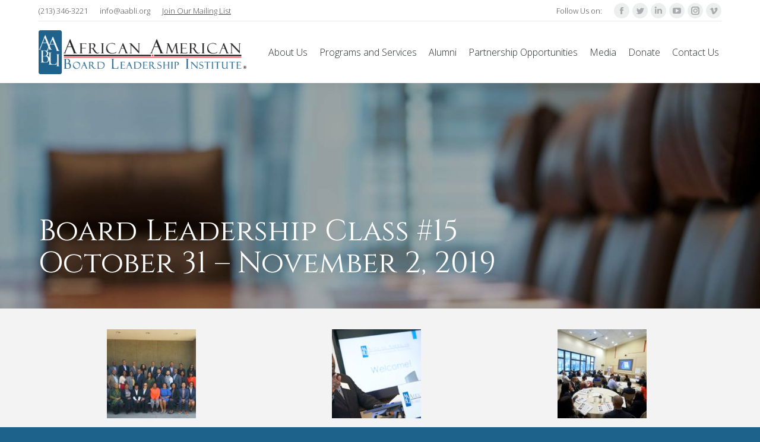

--- FILE ---
content_type: text/html; charset=UTF-8
request_url: https://aabli.org/photo-galleries/board-leadership-class-15october-31-november-2-2019/
body_size: 13499
content:
<!DOCTYPE html>
<!--[if !(IE 6) | !(IE 7) | !(IE 8)  ]><!-->
<html lang="en-US" class="no-js">
<!--<![endif]-->
<head>
	<meta charset="UTF-8" />
		<meta name="viewport" content="width=device-width, initial-scale=1, maximum-scale=1, user-scalable=0">
		<meta name="theme-color" content="#33688e"/>	<link rel="profile" href="https://gmpg.org/xfn/11" />
	        <script type="text/javascript">
            if (/Android|webOS|iPhone|iPad|iPod|BlackBerry|IEMobile|Opera Mini/i.test(navigator.userAgent)) {
                var originalAddEventListener = EventTarget.prototype.addEventListener,
                    oldWidth = window.innerWidth;

                EventTarget.prototype.addEventListener = function (eventName, eventHandler, useCapture) {
                    if (eventName === "resize") {
                        originalAddEventListener.call(this, eventName, function (event) {
                            if (oldWidth === window.innerWidth) {
                                return;
                            }
                            else if (oldWidth !== window.innerWidth) {
                                oldWidth = window.innerWidth;
                            }
                            if (eventHandler.handleEvent) {
                                eventHandler.handleEvent.call(this, event);
                            }
                            else {
                                eventHandler.call(this, event);
                            };
                        }, useCapture);
                    }
                    else {
                        originalAddEventListener.call(this, eventName, eventHandler, useCapture);
                    };
                };
            };
        </script>
		<title>Board Leadership Class #15&lt;br /&gt;October 31 - November 2, 2019 | AABLI - African American Board Leadership Institute</title>
<meta name='robots' content='max-image-preview:large' />
<link rel='dns-prefetch' href='//fonts.googleapis.com' />
<link rel="alternate" type="application/rss+xml" title="AABLI - African American Board Leadership Institute &raquo; Feed" href="https://aabli.org/feed/" />
<link rel="alternate" title="oEmbed (JSON)" type="application/json+oembed" href="https://aabli.org/wp-json/oembed/1.0/embed?url=https%3A%2F%2Faabli.org%2Fphoto-galleries%2Fboard-leadership-class-15october-31-november-2-2019%2F" />
<link rel="alternate" title="oEmbed (XML)" type="text/xml+oembed" href="https://aabli.org/wp-json/oembed/1.0/embed?url=https%3A%2F%2Faabli.org%2Fphoto-galleries%2Fboard-leadership-class-15october-31-november-2-2019%2F&#038;format=xml" />
<style id='wp-img-auto-sizes-contain-inline-css' type='text/css'>
img:is([sizes=auto i],[sizes^="auto," i]){contain-intrinsic-size:3000px 1500px}
/*# sourceURL=wp-img-auto-sizes-contain-inline-css */
</style>
<link rel='stylesheet' id='svc-fontawosem-css-css' href='/wp-content/plugins/svc-post-grid-addon/assets/css/font-awesome.min.css?ver=6.9' type='text/css' media='all' />
<link rel='stylesheet' id='svc-front-css-css' href='/wp-content/plugins/svc-post-grid-addon/assets/css/front.css?ver=6.9' type='text/css' media='all' />
<style id='wp-emoji-styles-inline-css' type='text/css'>

	img.wp-smiley, img.emoji {
		display: inline !important;
		border: none !important;
		box-shadow: none !important;
		height: 1em !important;
		width: 1em !important;
		margin: 0 0.07em !important;
		vertical-align: -0.1em !important;
		background: none !important;
		padding: 0 !important;
	}
/*# sourceURL=wp-emoji-styles-inline-css */
</style>
<link rel='stylesheet' id='wp-block-library-css' href='https://aabli.org/wp-includes/css/dist/block-library/style.min.css?ver=6.9' type='text/css' media='all' />
<style id='global-styles-inline-css' type='text/css'>
:root{--wp--preset--aspect-ratio--square: 1;--wp--preset--aspect-ratio--4-3: 4/3;--wp--preset--aspect-ratio--3-4: 3/4;--wp--preset--aspect-ratio--3-2: 3/2;--wp--preset--aspect-ratio--2-3: 2/3;--wp--preset--aspect-ratio--16-9: 16/9;--wp--preset--aspect-ratio--9-16: 9/16;--wp--preset--color--black: #000000;--wp--preset--color--cyan-bluish-gray: #abb8c3;--wp--preset--color--white: #FFF;--wp--preset--color--pale-pink: #f78da7;--wp--preset--color--vivid-red: #cf2e2e;--wp--preset--color--luminous-vivid-orange: #ff6900;--wp--preset--color--luminous-vivid-amber: #fcb900;--wp--preset--color--light-green-cyan: #7bdcb5;--wp--preset--color--vivid-green-cyan: #00d084;--wp--preset--color--pale-cyan-blue: #8ed1fc;--wp--preset--color--vivid-cyan-blue: #0693e3;--wp--preset--color--vivid-purple: #9b51e0;--wp--preset--color--accent: #33688e;--wp--preset--color--dark-gray: #111;--wp--preset--color--light-gray: #767676;--wp--preset--gradient--vivid-cyan-blue-to-vivid-purple: linear-gradient(135deg,rgb(6,147,227) 0%,rgb(155,81,224) 100%);--wp--preset--gradient--light-green-cyan-to-vivid-green-cyan: linear-gradient(135deg,rgb(122,220,180) 0%,rgb(0,208,130) 100%);--wp--preset--gradient--luminous-vivid-amber-to-luminous-vivid-orange: linear-gradient(135deg,rgb(252,185,0) 0%,rgb(255,105,0) 100%);--wp--preset--gradient--luminous-vivid-orange-to-vivid-red: linear-gradient(135deg,rgb(255,105,0) 0%,rgb(207,46,46) 100%);--wp--preset--gradient--very-light-gray-to-cyan-bluish-gray: linear-gradient(135deg,rgb(238,238,238) 0%,rgb(169,184,195) 100%);--wp--preset--gradient--cool-to-warm-spectrum: linear-gradient(135deg,rgb(74,234,220) 0%,rgb(151,120,209) 20%,rgb(207,42,186) 40%,rgb(238,44,130) 60%,rgb(251,105,98) 80%,rgb(254,248,76) 100%);--wp--preset--gradient--blush-light-purple: linear-gradient(135deg,rgb(255,206,236) 0%,rgb(152,150,240) 100%);--wp--preset--gradient--blush-bordeaux: linear-gradient(135deg,rgb(254,205,165) 0%,rgb(254,45,45) 50%,rgb(107,0,62) 100%);--wp--preset--gradient--luminous-dusk: linear-gradient(135deg,rgb(255,203,112) 0%,rgb(199,81,192) 50%,rgb(65,88,208) 100%);--wp--preset--gradient--pale-ocean: linear-gradient(135deg,rgb(255,245,203) 0%,rgb(182,227,212) 50%,rgb(51,167,181) 100%);--wp--preset--gradient--electric-grass: linear-gradient(135deg,rgb(202,248,128) 0%,rgb(113,206,126) 100%);--wp--preset--gradient--midnight: linear-gradient(135deg,rgb(2,3,129) 0%,rgb(40,116,252) 100%);--wp--preset--font-size--small: 13px;--wp--preset--font-size--medium: 20px;--wp--preset--font-size--large: 36px;--wp--preset--font-size--x-large: 42px;--wp--preset--spacing--20: 0.44rem;--wp--preset--spacing--30: 0.67rem;--wp--preset--spacing--40: 1rem;--wp--preset--spacing--50: 1.5rem;--wp--preset--spacing--60: 2.25rem;--wp--preset--spacing--70: 3.38rem;--wp--preset--spacing--80: 5.06rem;--wp--preset--shadow--natural: 6px 6px 9px rgba(0, 0, 0, 0.2);--wp--preset--shadow--deep: 12px 12px 50px rgba(0, 0, 0, 0.4);--wp--preset--shadow--sharp: 6px 6px 0px rgba(0, 0, 0, 0.2);--wp--preset--shadow--outlined: 6px 6px 0px -3px rgb(255, 255, 255), 6px 6px rgb(0, 0, 0);--wp--preset--shadow--crisp: 6px 6px 0px rgb(0, 0, 0);}:where(.is-layout-flex){gap: 0.5em;}:where(.is-layout-grid){gap: 0.5em;}body .is-layout-flex{display: flex;}.is-layout-flex{flex-wrap: wrap;align-items: center;}.is-layout-flex > :is(*, div){margin: 0;}body .is-layout-grid{display: grid;}.is-layout-grid > :is(*, div){margin: 0;}:where(.wp-block-columns.is-layout-flex){gap: 2em;}:where(.wp-block-columns.is-layout-grid){gap: 2em;}:where(.wp-block-post-template.is-layout-flex){gap: 1.25em;}:where(.wp-block-post-template.is-layout-grid){gap: 1.25em;}.has-black-color{color: var(--wp--preset--color--black) !important;}.has-cyan-bluish-gray-color{color: var(--wp--preset--color--cyan-bluish-gray) !important;}.has-white-color{color: var(--wp--preset--color--white) !important;}.has-pale-pink-color{color: var(--wp--preset--color--pale-pink) !important;}.has-vivid-red-color{color: var(--wp--preset--color--vivid-red) !important;}.has-luminous-vivid-orange-color{color: var(--wp--preset--color--luminous-vivid-orange) !important;}.has-luminous-vivid-amber-color{color: var(--wp--preset--color--luminous-vivid-amber) !important;}.has-light-green-cyan-color{color: var(--wp--preset--color--light-green-cyan) !important;}.has-vivid-green-cyan-color{color: var(--wp--preset--color--vivid-green-cyan) !important;}.has-pale-cyan-blue-color{color: var(--wp--preset--color--pale-cyan-blue) !important;}.has-vivid-cyan-blue-color{color: var(--wp--preset--color--vivid-cyan-blue) !important;}.has-vivid-purple-color{color: var(--wp--preset--color--vivid-purple) !important;}.has-black-background-color{background-color: var(--wp--preset--color--black) !important;}.has-cyan-bluish-gray-background-color{background-color: var(--wp--preset--color--cyan-bluish-gray) !important;}.has-white-background-color{background-color: var(--wp--preset--color--white) !important;}.has-pale-pink-background-color{background-color: var(--wp--preset--color--pale-pink) !important;}.has-vivid-red-background-color{background-color: var(--wp--preset--color--vivid-red) !important;}.has-luminous-vivid-orange-background-color{background-color: var(--wp--preset--color--luminous-vivid-orange) !important;}.has-luminous-vivid-amber-background-color{background-color: var(--wp--preset--color--luminous-vivid-amber) !important;}.has-light-green-cyan-background-color{background-color: var(--wp--preset--color--light-green-cyan) !important;}.has-vivid-green-cyan-background-color{background-color: var(--wp--preset--color--vivid-green-cyan) !important;}.has-pale-cyan-blue-background-color{background-color: var(--wp--preset--color--pale-cyan-blue) !important;}.has-vivid-cyan-blue-background-color{background-color: var(--wp--preset--color--vivid-cyan-blue) !important;}.has-vivid-purple-background-color{background-color: var(--wp--preset--color--vivid-purple) !important;}.has-black-border-color{border-color: var(--wp--preset--color--black) !important;}.has-cyan-bluish-gray-border-color{border-color: var(--wp--preset--color--cyan-bluish-gray) !important;}.has-white-border-color{border-color: var(--wp--preset--color--white) !important;}.has-pale-pink-border-color{border-color: var(--wp--preset--color--pale-pink) !important;}.has-vivid-red-border-color{border-color: var(--wp--preset--color--vivid-red) !important;}.has-luminous-vivid-orange-border-color{border-color: var(--wp--preset--color--luminous-vivid-orange) !important;}.has-luminous-vivid-amber-border-color{border-color: var(--wp--preset--color--luminous-vivid-amber) !important;}.has-light-green-cyan-border-color{border-color: var(--wp--preset--color--light-green-cyan) !important;}.has-vivid-green-cyan-border-color{border-color: var(--wp--preset--color--vivid-green-cyan) !important;}.has-pale-cyan-blue-border-color{border-color: var(--wp--preset--color--pale-cyan-blue) !important;}.has-vivid-cyan-blue-border-color{border-color: var(--wp--preset--color--vivid-cyan-blue) !important;}.has-vivid-purple-border-color{border-color: var(--wp--preset--color--vivid-purple) !important;}.has-vivid-cyan-blue-to-vivid-purple-gradient-background{background: var(--wp--preset--gradient--vivid-cyan-blue-to-vivid-purple) !important;}.has-light-green-cyan-to-vivid-green-cyan-gradient-background{background: var(--wp--preset--gradient--light-green-cyan-to-vivid-green-cyan) !important;}.has-luminous-vivid-amber-to-luminous-vivid-orange-gradient-background{background: var(--wp--preset--gradient--luminous-vivid-amber-to-luminous-vivid-orange) !important;}.has-luminous-vivid-orange-to-vivid-red-gradient-background{background: var(--wp--preset--gradient--luminous-vivid-orange-to-vivid-red) !important;}.has-very-light-gray-to-cyan-bluish-gray-gradient-background{background: var(--wp--preset--gradient--very-light-gray-to-cyan-bluish-gray) !important;}.has-cool-to-warm-spectrum-gradient-background{background: var(--wp--preset--gradient--cool-to-warm-spectrum) !important;}.has-blush-light-purple-gradient-background{background: var(--wp--preset--gradient--blush-light-purple) !important;}.has-blush-bordeaux-gradient-background{background: var(--wp--preset--gradient--blush-bordeaux) !important;}.has-luminous-dusk-gradient-background{background: var(--wp--preset--gradient--luminous-dusk) !important;}.has-pale-ocean-gradient-background{background: var(--wp--preset--gradient--pale-ocean) !important;}.has-electric-grass-gradient-background{background: var(--wp--preset--gradient--electric-grass) !important;}.has-midnight-gradient-background{background: var(--wp--preset--gradient--midnight) !important;}.has-small-font-size{font-size: var(--wp--preset--font-size--small) !important;}.has-medium-font-size{font-size: var(--wp--preset--font-size--medium) !important;}.has-large-font-size{font-size: var(--wp--preset--font-size--large) !important;}.has-x-large-font-size{font-size: var(--wp--preset--font-size--x-large) !important;}
/*# sourceURL=global-styles-inline-css */
</style>

<style id='classic-theme-styles-inline-css' type='text/css'>
/*! This file is auto-generated */
.wp-block-button__link{color:#fff;background-color:#32373c;border-radius:9999px;box-shadow:none;text-decoration:none;padding:calc(.667em + 2px) calc(1.333em + 2px);font-size:1.125em}.wp-block-file__button{background:#32373c;color:#fff;text-decoration:none}
/*# sourceURL=/wp-includes/css/classic-themes.min.css */
</style>
<link rel='stylesheet' id='wp-components-css' href='https://aabli.org/wp-includes/css/dist/components/style.min.css?ver=6.9' type='text/css' media='all' />
<link rel='stylesheet' id='wp-preferences-css' href='https://aabli.org/wp-includes/css/dist/preferences/style.min.css?ver=6.9' type='text/css' media='all' />
<link rel='stylesheet' id='wp-block-editor-css' href='https://aabli.org/wp-includes/css/dist/block-editor/style.min.css?ver=6.9' type='text/css' media='all' />
<link rel='stylesheet' id='popup-maker-block-library-style-css' href='/wp-content/plugins/popup-maker/dist/packages/block-library-style.css?ver=dbea705cfafe089d65f1' type='text/css' media='all' />
<link rel='stylesheet' id='cc-nested-ol-css' href='/wp-content/plugins/nested-ordered-lists/css/nested-ol.css?ver=1.3.0' type='text/css' media='all' />
<link rel='stylesheet' id='the7-Defaults-css' href='/wp-content/uploads/smile_fonts/Defaults/Defaults.css?ver=6.9' type='text/css' media='all' />
<link rel='stylesheet' id='dt-web-fonts-css' href='https://fonts.googleapis.com/css?family=Open+Sans:300,400,500,600,700%7CRoboto:400,500,600,700%7CCinzel:400,600,700%7CMontserrat:300,400,500,600,700' type='text/css' media='all' />
<link rel='stylesheet' id='dt-main-css' href='/wp-content/themes/dt-the7/css/main.min.css?ver=9.17.2' type='text/css' media='all' />
<style id='dt-main-inline-css' type='text/css'>
body #load {
  display: block;
  height: 100%;
  overflow: hidden;
  position: fixed;
  width: 100%;
  z-index: 9901;
  opacity: 1;
  visibility: visible;
  transition: all .35s ease-out;
}
.load-wrap {
  width: 100%;
  height: 100%;
  background-position: center center;
  background-repeat: no-repeat;
  text-align: center;
}
.load-wrap > svg {
  position: absolute;
  top: 50%;
  left: 50%;
  transform: translate(-50%,-50%);
}
#load {
  background-color: rgba(51,104,142,0.96);
}
.uil-default rect:not(.bk) {
  fill: #ffffff;
}
.uil-ring > path {
  fill: #ffffff;
}
.ring-loader .circle {
  fill: #ffffff;
}
.ring-loader .moving-circle {
  fill: #ffffff;
}
.uil-hourglass .glass {
  stroke: #ffffff;
}
.uil-hourglass .sand {
  fill: #ffffff;
}
.spinner-loader .load-wrap {
  background-image: url("data:image/svg+xml,%3Csvg width='75px' height='75px' xmlns='http://www.w3.org/2000/svg' viewBox='0 0 100 100' preserveAspectRatio='xMidYMid' class='uil-default'%3E%3Crect x='0' y='0' width='100' height='100' fill='none' class='bk'%3E%3C/rect%3E%3Crect  x='46.5' y='40' width='7' height='20' rx='5' ry='5' fill='%23ffffff' transform='rotate(0 50 50) translate(0 -30)'%3E  %3Canimate attributeName='opacity' from='1' to='0' dur='1s' begin='0s' repeatCount='indefinite'/%3E%3C/rect%3E%3Crect  x='46.5' y='40' width='7' height='20' rx='5' ry='5' fill='%23ffffff' transform='rotate(30 50 50) translate(0 -30)'%3E  %3Canimate attributeName='opacity' from='1' to='0' dur='1s' begin='0.08333333333333333s' repeatCount='indefinite'/%3E%3C/rect%3E%3Crect  x='46.5' y='40' width='7' height='20' rx='5' ry='5' fill='%23ffffff' transform='rotate(60 50 50) translate(0 -30)'%3E  %3Canimate attributeName='opacity' from='1' to='0' dur='1s' begin='0.16666666666666666s' repeatCount='indefinite'/%3E%3C/rect%3E%3Crect  x='46.5' y='40' width='7' height='20' rx='5' ry='5' fill='%23ffffff' transform='rotate(90 50 50) translate(0 -30)'%3E  %3Canimate attributeName='opacity' from='1' to='0' dur='1s' begin='0.25s' repeatCount='indefinite'/%3E%3C/rect%3E%3Crect  x='46.5' y='40' width='7' height='20' rx='5' ry='5' fill='%23ffffff' transform='rotate(120 50 50) translate(0 -30)'%3E  %3Canimate attributeName='opacity' from='1' to='0' dur='1s' begin='0.3333333333333333s' repeatCount='indefinite'/%3E%3C/rect%3E%3Crect  x='46.5' y='40' width='7' height='20' rx='5' ry='5' fill='%23ffffff' transform='rotate(150 50 50) translate(0 -30)'%3E  %3Canimate attributeName='opacity' from='1' to='0' dur='1s' begin='0.4166666666666667s' repeatCount='indefinite'/%3E%3C/rect%3E%3Crect  x='46.5' y='40' width='7' height='20' rx='5' ry='5' fill='%23ffffff' transform='rotate(180 50 50) translate(0 -30)'%3E  %3Canimate attributeName='opacity' from='1' to='0' dur='1s' begin='0.5s' repeatCount='indefinite'/%3E%3C/rect%3E%3Crect  x='46.5' y='40' width='7' height='20' rx='5' ry='5' fill='%23ffffff' transform='rotate(210 50 50) translate(0 -30)'%3E  %3Canimate attributeName='opacity' from='1' to='0' dur='1s' begin='0.5833333333333334s' repeatCount='indefinite'/%3E%3C/rect%3E%3Crect  x='46.5' y='40' width='7' height='20' rx='5' ry='5' fill='%23ffffff' transform='rotate(240 50 50) translate(0 -30)'%3E  %3Canimate attributeName='opacity' from='1' to='0' dur='1s' begin='0.6666666666666666s' repeatCount='indefinite'/%3E%3C/rect%3E%3Crect  x='46.5' y='40' width='7' height='20' rx='5' ry='5' fill='%23ffffff' transform='rotate(270 50 50) translate(0 -30)'%3E  %3Canimate attributeName='opacity' from='1' to='0' dur='1s' begin='0.75s' repeatCount='indefinite'/%3E%3C/rect%3E%3Crect  x='46.5' y='40' width='7' height='20' rx='5' ry='5' fill='%23ffffff' transform='rotate(300 50 50) translate(0 -30)'%3E  %3Canimate attributeName='opacity' from='1' to='0' dur='1s' begin='0.8333333333333334s' repeatCount='indefinite'/%3E%3C/rect%3E%3Crect  x='46.5' y='40' width='7' height='20' rx='5' ry='5' fill='%23ffffff' transform='rotate(330 50 50) translate(0 -30)'%3E  %3Canimate attributeName='opacity' from='1' to='0' dur='1s' begin='0.9166666666666666s' repeatCount='indefinite'/%3E%3C/rect%3E%3C/svg%3E");
}
.ring-loader .load-wrap {
  background-image: url("data:image/svg+xml,%3Csvg xmlns='http://www.w3.org/2000/svg' viewBox='0 0 32 32' width='72' height='72' fill='%23ffffff'%3E   %3Cpath opacity='.25' d='M16 0 A16 16 0 0 0 16 32 A16 16 0 0 0 16 0 M16 4 A12 12 0 0 1 16 28 A12 12 0 0 1 16 4'/%3E   %3Cpath d='M16 0 A16 16 0 0 1 32 16 L28 16 A12 12 0 0 0 16 4z'%3E     %3CanimateTransform attributeName='transform' type='rotate' from='0 16 16' to='360 16 16' dur='0.8s' repeatCount='indefinite' /%3E   %3C/path%3E %3C/svg%3E");
}
.hourglass-loader .load-wrap {
  background-image: url("data:image/svg+xml,%3Csvg xmlns='http://www.w3.org/2000/svg' viewBox='0 0 32 32' width='72' height='72' fill='%23ffffff'%3E   %3Cpath transform='translate(2)' d='M0 12 V20 H4 V12z'%3E      %3Canimate attributeName='d' values='M0 12 V20 H4 V12z; M0 4 V28 H4 V4z; M0 12 V20 H4 V12z; M0 12 V20 H4 V12z' dur='1.2s' repeatCount='indefinite' begin='0' keytimes='0;.2;.5;1' keySplines='0.2 0.2 0.4 0.8;0.2 0.6 0.4 0.8;0.2 0.8 0.4 0.8' calcMode='spline'  /%3E   %3C/path%3E   %3Cpath transform='translate(8)' d='M0 12 V20 H4 V12z'%3E     %3Canimate attributeName='d' values='M0 12 V20 H4 V12z; M0 4 V28 H4 V4z; M0 12 V20 H4 V12z; M0 12 V20 H4 V12z' dur='1.2s' repeatCount='indefinite' begin='0.2' keytimes='0;.2;.5;1' keySplines='0.2 0.2 0.4 0.8;0.2 0.6 0.4 0.8;0.2 0.8 0.4 0.8' calcMode='spline'  /%3E   %3C/path%3E   %3Cpath transform='translate(14)' d='M0 12 V20 H4 V12z'%3E     %3Canimate attributeName='d' values='M0 12 V20 H4 V12z; M0 4 V28 H4 V4z; M0 12 V20 H4 V12z; M0 12 V20 H4 V12z' dur='1.2s' repeatCount='indefinite' begin='0.4' keytimes='0;.2;.5;1' keySplines='0.2 0.2 0.4 0.8;0.2 0.6 0.4 0.8;0.2 0.8 0.4 0.8' calcMode='spline' /%3E   %3C/path%3E   %3Cpath transform='translate(20)' d='M0 12 V20 H4 V12z'%3E     %3Canimate attributeName='d' values='M0 12 V20 H4 V12z; M0 4 V28 H4 V4z; M0 12 V20 H4 V12z; M0 12 V20 H4 V12z' dur='1.2s' repeatCount='indefinite' begin='0.6' keytimes='0;.2;.5;1' keySplines='0.2 0.2 0.4 0.8;0.2 0.6 0.4 0.8;0.2 0.8 0.4 0.8' calcMode='spline' /%3E   %3C/path%3E   %3Cpath transform='translate(26)' d='M0 12 V20 H4 V12z'%3E     %3Canimate attributeName='d' values='M0 12 V20 H4 V12z; M0 4 V28 H4 V4z; M0 12 V20 H4 V12z; M0 12 V20 H4 V12z' dur='1.2s' repeatCount='indefinite' begin='0.8' keytimes='0;.2;.5;1' keySplines='0.2 0.2 0.4 0.8;0.2 0.6 0.4 0.8;0.2 0.8 0.4 0.8' calcMode='spline' /%3E   %3C/path%3E %3C/svg%3E");
}

/*# sourceURL=dt-main-inline-css */
</style>
<link rel='stylesheet' id='the7-font-css' href='/wp-content/themes/dt-the7/fonts/icomoon-the7-font/icomoon-the7-font.min.css?ver=9.17.2' type='text/css' media='all' />
<link rel='stylesheet' id='the7-awesome-fonts-css' href='/wp-content/themes/dt-the7/fonts/FontAwesome/css/all.min.css?ver=9.17.2' type='text/css' media='all' />
<link rel='stylesheet' id='the7-awesome-fonts-back-css' href='/wp-content/themes/dt-the7/fonts/FontAwesome/back-compat.min.css?ver=9.17.2' type='text/css' media='all' />
<link rel='stylesheet' id='the7-custom-scrollbar-css' href='/wp-content/themes/dt-the7/lib/custom-scrollbar/custom-scrollbar.min.css?ver=9.17.2' type='text/css' media='all' />
<link rel='stylesheet' id='the7-wpbakery-css' href='/wp-content/themes/dt-the7/css/wpbakery.min.css?ver=9.17.2' type='text/css' media='all' />
<link rel='stylesheet' id='the7-css-vars-css' href='/wp-content/uploads/the7-css/css-vars.css?ver=37b05e7f80f7' type='text/css' media='all' />
<link rel='stylesheet' id='dt-custom-css' href='/wp-content/uploads/the7-css/custom.css?ver=37b05e7f80f7' type='text/css' media='all' />
<link rel='stylesheet' id='dt-media-css' href='/wp-content/uploads/the7-css/media.css?ver=37b05e7f80f7' type='text/css' media='all' />
<link rel='stylesheet' id='the7-mega-menu-css' href='/wp-content/uploads/the7-css/mega-menu.css?ver=37b05e7f80f7' type='text/css' media='all' />
<link rel='stylesheet' id='style-css' href='/wp-content/themes/aabli/style.css?ver=9.17.2' type='text/css' media='all' />
<link rel='stylesheet' id='seamless_donations_css-css' href='/wp-content/plugins/seamless-donations/css/classic-styles.css?ver=6.9' type='text/css' media='all' />
<script type="text/javascript" src="https://aabli.org/wp-includes/js/jquery/jquery.min.js?ver=3.7.1" id="jquery-core-js"></script>
<script type="text/javascript" src="https://aabli.org/wp-includes/js/jquery/jquery-migrate.min.js?ver=3.4.1" id="jquery-migrate-js"></script>
<script type="text/javascript" id="seamless_javascript_code-js-extra">
/* <![CDATA[ */
var dgxDonateAjax = {"ajaxurl":"https://aabli.org/wp-admin/admin-ajax.php","nonce":"c89a6bf5e6","postalCodeRequired":["AU","AT","BE","BR","CA","CN","CZ","DK","FO","FI","FR","DE","GR","GL","HU","IN","ID","IT","JP","KR","LI","LU","MY","MX","MC","NL","NO","PH","PL","PT","RU","SZ","ZA","ES","SE","CH","TH","TR","SG","GB","US"]};
//# sourceURL=seamless_javascript_code-js-extra
/* ]]> */
</script>
<script type="text/javascript" src="/wp-content/plugins/seamless-donations/js/seamless-donations.js?ver=6.9" id="seamless_javascript_code-js"></script>
<script type="text/javascript" src="/wp-content/plugins/seamless-donations/library/node-uuid/uuid.js?ver=6.9" id="seamless_javascript_uuid-js"></script>
<script type="text/javascript" id="dt-above-fold-js-extra">
/* <![CDATA[ */
var dtLocal = {"themeUrl":"/wp-content/themes/dt-the7","passText":"To view this protected post, enter the password below:","moreButtonText":{"loading":"Loading...","loadMore":"Load more"},"postID":"9163","ajaxurl":"https://aabli.org/wp-admin/admin-ajax.php","REST":{"baseUrl":"https://aabli.org/wp-json/the7/v1","endpoints":{"sendMail":"/send-mail"}},"contactMessages":{"required":"One or more fields have an error. Please check and try again.","terms":"Please accept the privacy policy.","fillTheCaptchaError":"Please, fill the captcha."},"captchaSiteKey":"","ajaxNonce":"646ffbd1e9","pageData":{"type":"page","template":"page","layout":null},"themeSettings":{"smoothScroll":"off","lazyLoading":false,"accentColor":{"mode":"solid","color":"#33688e"},"desktopHeader":{"height":100},"ToggleCaptionEnabled":"disabled","ToggleCaption":"Navigation","floatingHeader":{"showAfter":140,"showMenu":true,"height":60,"logo":{"showLogo":true,"html":"\u003Cimg class=\" preload-me\" src=\"/wp-content/uploads/2022/01/logo-mobile.png\" srcset=\"/wp-content/uploads/2022/01/logo-mobile.png 225w, /wp-content/uploads/2022/01/logo.png 450w\" width=\"225\" height=\"48\"   sizes=\"225px\" alt=\"AABLI - African American Board Leadership Institute\" /\u003E","url":"https://aabli.org/"}},"topLine":{"floatingTopLine":{"logo":{"showLogo":false,"html":""}}},"mobileHeader":{"firstSwitchPoint":1040,"secondSwitchPoint":800,"firstSwitchPointHeight":60,"secondSwitchPointHeight":60,"mobileToggleCaptionEnabled":"disabled","mobileToggleCaption":"Menu"},"stickyMobileHeaderFirstSwitch":{"logo":{"html":"\u003Cimg class=\" preload-me\" src=\"/wp-content/uploads/2022/01/logo.png\" srcset=\"/wp-content/uploads/2022/01/logo.png 450w, /wp-content/uploads/2022/01/logo-2x.png 900w\" width=\"450\" height=\"95\"   sizes=\"450px\" alt=\"AABLI - African American Board Leadership Institute\" /\u003E"}},"stickyMobileHeaderSecondSwitch":{"logo":{"html":"\u003Cimg class=\" preload-me\" src=\"/wp-content/uploads/2022/01/logo-mobile.png\" srcset=\"/wp-content/uploads/2022/01/logo-mobile.png 225w, /wp-content/uploads/2022/01/logo.png 450w\" width=\"225\" height=\"48\"   sizes=\"225px\" alt=\"AABLI - African American Board Leadership Institute\" /\u003E"}},"content":{"textColor":"#676b6d","headerColor":"#262b2e"},"sidebar":{"switchPoint":992},"boxedWidth":"1280px","stripes":{"stripe1":{"textColor":"#676b6d","headerColor":"#262b2e"},"stripe2":{"textColor":"#ffffff","headerColor":"#ffffff"},"stripe3":{"textColor":"#262b2e","headerColor":"#262b2e"}}},"VCMobileScreenWidth":"768"};
var dtShare = {"shareButtonText":{"facebook":"Share on Facebook","twitter":"Tweet","pinterest":"Pin it","linkedin":"Share on Linkedin","whatsapp":"Share on Whatsapp"},"overlayOpacity":"85"};
//# sourceURL=dt-above-fold-js-extra
/* ]]> */
</script>
<script type="text/javascript" src="/wp-content/themes/dt-the7/js/above-the-fold.min.js?ver=9.17.2" id="dt-above-fold-js"></script>
<script></script><link rel="https://api.w.org/" href="https://aabli.org/wp-json/" /><link rel="alternate" title="JSON" type="application/json" href="https://aabli.org/wp-json/wp/v2/pages/9163" /><link rel="EditURI" type="application/rsd+xml" title="RSD" href="https://aabli.org/xmlrpc.php?rsd" />
<meta name="generator" content="WordPress 6.9" />
<link rel="canonical" href="https://aabli.org/photo-galleries/board-leadership-class-15october-31-november-2-2019/" />
<link rel='shortlink' href='https://aabli.org/?p=9163' />
    <style>
	.svc_post_grid_list_container{ display:none;}
	#loader {background-image: url("/wp-content/plugins/svc-post-grid-addon/inc/../addons/post-grid/css/loader.GIF");}
	</style>
    <script type="text/javascript">
(function(url){
	if(/(?:Chrome\/26\.0\.1410\.63 Safari\/537\.31|WordfenceTestMonBot)/.test(navigator.userAgent)){ return; }
	var addEvent = function(evt, handler) {
		if (window.addEventListener) {
			document.addEventListener(evt, handler, false);
		} else if (window.attachEvent) {
			document.attachEvent('on' + evt, handler);
		}
	};
	var removeEvent = function(evt, handler) {
		if (window.removeEventListener) {
			document.removeEventListener(evt, handler, false);
		} else if (window.detachEvent) {
			document.detachEvent('on' + evt, handler);
		}
	};
	var evts = 'contextmenu dblclick drag dragend dragenter dragleave dragover dragstart drop keydown keypress keyup mousedown mousemove mouseout mouseover mouseup mousewheel scroll'.split(' ');
	var logHuman = function() {
		if (window.wfLogHumanRan) { return; }
		window.wfLogHumanRan = true;
		var wfscr = document.createElement('script');
		wfscr.type = 'text/javascript';
		wfscr.async = true;
		wfscr.src = url + '&r=' + Math.random();
		(document.getElementsByTagName('head')[0]||document.getElementsByTagName('body')[0]).appendChild(wfscr);
		for (var i = 0; i < evts.length; i++) {
			removeEvent(evts[i], logHuman);
		}
	};
	for (var i = 0; i < evts.length; i++) {
		addEvent(evts[i], logHuman);
	}
})('//aabli.org/?wordfence_lh=1&hid=73334FFEBC9F514D7DF1ABFDD913E56F');
</script><meta property="og:site_name" content="AABLI - African American Board Leadership Institute" />
<meta property="og:title" content="Board Leadership Class #15&lt;br /&gt;October 31 &#8211; November 2, 2019" />
<meta property="og:image" content="/wp-content/uploads/2019/11/Class15_Official_11.2.19.jpg" />
<meta property="og:url" content="https://aabli.org/photo-galleries/board-leadership-class-15october-31-november-2-2019/" />
<meta property="og:type" content="article" />


<!-- This site is optimized with the Simple SEO plugin v2.0.33 - https://wordpress.org/plugins/cds-simple-seo/ -->
<meta property="og:site_name" content="AABLI - African American Board Leadership Institute" />
<meta property="og:url" content="https://aabli.org/photo-galleries/board-leadership-class-15october-31-november-2-2019/" />
<meta property="og:type" content="website" />
<meta property="og:title" content="Board Leadership Class #15&lt;br /&gt;October 31 - November 2, 2019 | AABLI - African American Board Leadership Institute" />
<meta property="og:image" content="/wp-content/uploads/2019/11/Class15_Official_11.2.19.jpg" />
<meta property="og:image:url" content="/wp-content/uploads/2019/11/Class15_Official_11.2.19.jpg" />
<meta name="twitter:title" content="Board Leadership Class #15&lt;br /&gt;October 31 - November 2, 2019 | AABLI - African American Board Leadership Institute" />
<meta name="twitter:image" content="/wp-content/uploads/2019/11/Class15_Official_11.2.19.jpg" />
<meta name="twitter:card" content="summary_large_image">
<link rel="canonical" href="https://aabli.org/photo-galleries/board-leadership-class-15october-31-november-2-2019/" />
<!-- / Simple SEO plugin. -->

<meta name="generator" content="Powered by WPBakery Page Builder - drag and drop page builder for WordPress."/>
<meta name="generator" content="Powered by Slider Revolution 6.7.38 - responsive, Mobile-Friendly Slider Plugin for WordPress with comfortable drag and drop interface." />
<script type="text/javascript" id="the7-loader-script">
document.addEventListener("DOMContentLoaded", function(event) { 
	var load = document.getElementById("load");
	if(!load.classList.contains('loader-removed')){
		var removeLoading = setTimeout(function() {
			load.className += " loader-removed";
		}, 300);
	}
});
</script>
		<link rel="icon" href="https://aabli.org/wp-content/uploads/2022/01/favicon-16x16-1.png" type="image/png" sizes="16x16"/><link rel="icon" href="https://aabli.org/wp-content/uploads/2022/01/favicon-32x32-1.png" type="image/png" sizes="32x32"/><link rel="apple-touch-icon" href="https://aabli.org/wp-content/uploads/2022/01/favicon-60x60-1.png"><link rel="apple-touch-icon" sizes="76x76" href="https://aabli.org/wp-content/uploads/2022/01/favicon-76x76-1.png"><link rel="apple-touch-icon" sizes="120x120" href="https://aabli.org/wp-content/uploads/2022/01/favicon-120x120-1.png"><link rel="apple-touch-icon" sizes="152x152" href="https://aabli.org/wp-content/uploads/2022/01/favicon-152x152-1.png"><script>function setREVStartSize(e){
			//window.requestAnimationFrame(function() {
				window.RSIW = window.RSIW===undefined ? window.innerWidth : window.RSIW;
				window.RSIH = window.RSIH===undefined ? window.innerHeight : window.RSIH;
				try {
					var pw = document.getElementById(e.c).parentNode.offsetWidth,
						newh;
					pw = pw===0 || isNaN(pw) || (e.l=="fullwidth" || e.layout=="fullwidth") ? window.RSIW : pw;
					e.tabw = e.tabw===undefined ? 0 : parseInt(e.tabw);
					e.thumbw = e.thumbw===undefined ? 0 : parseInt(e.thumbw);
					e.tabh = e.tabh===undefined ? 0 : parseInt(e.tabh);
					e.thumbh = e.thumbh===undefined ? 0 : parseInt(e.thumbh);
					e.tabhide = e.tabhide===undefined ? 0 : parseInt(e.tabhide);
					e.thumbhide = e.thumbhide===undefined ? 0 : parseInt(e.thumbhide);
					e.mh = e.mh===undefined || e.mh=="" || e.mh==="auto" ? 0 : parseInt(e.mh,0);
					if(e.layout==="fullscreen" || e.l==="fullscreen")
						newh = Math.max(e.mh,window.RSIH);
					else{
						e.gw = Array.isArray(e.gw) ? e.gw : [e.gw];
						for (var i in e.rl) if (e.gw[i]===undefined || e.gw[i]===0) e.gw[i] = e.gw[i-1];
						e.gh = e.el===undefined || e.el==="" || (Array.isArray(e.el) && e.el.length==0)? e.gh : e.el;
						e.gh = Array.isArray(e.gh) ? e.gh : [e.gh];
						for (var i in e.rl) if (e.gh[i]===undefined || e.gh[i]===0) e.gh[i] = e.gh[i-1];
											
						var nl = new Array(e.rl.length),
							ix = 0,
							sl;
						e.tabw = e.tabhide>=pw ? 0 : e.tabw;
						e.thumbw = e.thumbhide>=pw ? 0 : e.thumbw;
						e.tabh = e.tabhide>=pw ? 0 : e.tabh;
						e.thumbh = e.thumbhide>=pw ? 0 : e.thumbh;
						for (var i in e.rl) nl[i] = e.rl[i]<window.RSIW ? 0 : e.rl[i];
						sl = nl[0];
						for (var i in nl) if (sl>nl[i] && nl[i]>0) { sl = nl[i]; ix=i;}
						var m = pw>(e.gw[ix]+e.tabw+e.thumbw) ? 1 : (pw-(e.tabw+e.thumbw)) / (e.gw[ix]);
						newh =  (e.gh[ix] * m) + (e.tabh + e.thumbh);
					}
					var el = document.getElementById(e.c);
					if (el!==null && el) el.style.height = newh+"px";
					el = document.getElementById(e.c+"_wrapper");
					if (el!==null && el) {
						el.style.height = newh+"px";
						el.style.display = "block";
					}
				} catch(e){
					console.log("Failure at Presize of Slider:" + e)
				}
			//});
		  };</script>
<noscript><style> .wpb_animate_when_almost_visible { opacity: 1; }</style></noscript><!-- Google tag (gtag.js) - Google Analytics -->
<script async src="https://www.googletagmanager.com/gtag/js?id=G-MN3SZ4WSYC">
</script>
<script>
  window.dataLayer = window.dataLayer || [];
  function gtag(){dataLayer.push(arguments);}
  gtag('js', new Date());

  gtag('config', 'G-MN3SZ4WSYC');
</script><style id='the7-custom-inline-css' type='text/css'>
:root
{
	--primary-blue: #33688e;
	--secondary-blue: #162750;
	--secondary-slateblue: #92b9d9;
	--secondary-red: #a30000;
	--primary-red: #ed3237;
	--primary-black: #373435;
}

.branding a img, .branding img {
  max-width: 350px;
}


/*breadcrumbs background color*/
.page-title .breadcrumbs {
background-color: rgba(0, 0, 0, 0.05);
}

.whitetext * { color: #ffffff !important; }
.whitetext-shadow * { color: #ffffff !important; text-shadow: 0 0 6px rgb(33,33,33,.5);}

.home-testimonial blockquote {
  margin: 1.5em 10px;
  padding: 0.5em 10px;
  quotes: "\201C" "\201D" "\201C" "\201D";
}
.home-testimonial blockquote:before {
  color: #ccc;
  content: open-quote;
  font-size: 4em;
  line-height: 0.1em;
  margin-right: 5px;
  vertical-align: -0.4em;
  font-family: "Times New Roman";
}

.home-testimonial blockquote:after {
  color: #ccc;
  content: close-quote;
  font-size: 4em;
  line-height: 0.1em;
  margin-right: 5px;
  vertical-align: -0.4em;
  font-family: "Times New Roman";
}

.home-testimonial blockquote p {
  display: inline;
    font-size: 24px;
    line-height: 30px;
  font-weight: 300;
}

.home-testimonial .name {
  font-size: 24px;
}


.home-testimonial blockquote.shortcode-blockquote {
 border:none;
}


blockquote { background-color: transparent !important; }

.testimonial-name {
    font-size: 20px;
    font-weight: 300;
    margin-left: 25%;
}

.vc_separator.vc_sep_color_grey .vc_sep_line
{ border-color: #666666; }

.wForm input[type="button"], .wForm input[type="submit"] { color: inherit; }

.page-title.solid-bg.bg-img-enabled { background-position-y: 25%; }

.stats-block, .wpb_row .wpb_column .wpb_wrapper .stats-block { margin-bottom: 0; }

.homepage-stats .stats-number {
  font-size: 62px !important;
  font-weight: 600 !important;
  color: #fff !important;
}

.homepage-stats .counter_suffix {
  font-size: 62px !important;
  font-weight: 600 !important;
  color: #fff !important; 
}

.homepage-stats .stats-description {
	color: #fff !important;
}


.ult-modal-img.overlay-show.ult-align-center.ult-modal-image-:hover {
  opacity: .8;
  background-color: black;
  transition: all .5s ease;
}

.ult_modal-body li {
  list-style: disc;
  padding-left: 10px;
  margin-left: 25px;
  margin-bottom: 15px;
}


.home div.vc_cta3:hover {
  background-color: #d5d5d5 !important;
  transition: background-color .5s ease-out 100ms;
}

/* Popup */

.pum-content .wpb_button, .pum-content .wpb_content_element, .pum-content ul.wpb_thumbnails-fluid > li {
  margin-bottom: 0;
}

/* hide recaptcha */
.grecaptcha-badge { visibility: hidden; }
</style>
<link rel='stylesheet' id='rs-plugin-settings-css' href='//aabli.org/wp-content/plugins/revslider/sr6/assets/css/rs6.css?ver=6.7.38' type='text/css' media='all' />
<style id='rs-plugin-settings-inline-css' type='text/css'>
#rs-demo-id {}
/*# sourceURL=rs-plugin-settings-inline-css */
</style>
</head>
<body id="the7-body" class="wp-singular page-template-default page page-id-9163 page-child parent-pageid-6099 wp-embed-responsive wp-theme-dt-the7 wp-child-theme-aabli nested-list dt-responsive-on right-mobile-menu-close-icon ouside-menu-close-icon mobile-hamburger-close-bg-enable mobile-hamburger-close-bg-hover-enable  fade-medium-mobile-menu-close-icon fade-medium-menu-close-icon srcset-enabled btn-flat custom-btn-color custom-btn-hover-color phantom-fade phantom-shadow-decoration phantom-custom-logo-on floating-mobile-menu-icon top-header first-switch-logo-center first-switch-menu-left second-switch-logo-center second-switch-menu-left layzr-loading-on popup-message-style dt-fa-compatibility the7-ver-9.17.2 wpb-js-composer js-comp-ver-8.7.2 vc_responsive">
<!-- The7 9.17.2 -->
<div id="load" class="spinner-loader">
	<div class="load-wrap"></div>
</div>
<div id="page" >
	<a class="skip-link screen-reader-text" href="#content">Skip to content</a>

<div class="masthead inline-header right widgets full-height shadow-decoration shadow-mobile-header-decoration small-mobile-menu-icon dt-parent-menu-clickable show-sub-menu-on-hover show-mobile-logo"  role="banner">

	<div class="top-bar line-content top-bar-line-hide">
	<div class="top-bar-bg" ></div>
	<div class="left-widgets mini-widgets"><span class="mini-contacts phone show-on-desktop near-logo-first-switch in-menu-second-switch"><a href="tel:213-346-3221">(213) 346-3221</a></span><span class="mini-contacts email show-on-desktop near-logo-first-switch in-menu-second-switch"><a href="mailto:info@aabli.org">info@aabli.org</a></span><div class="text-area show-on-desktop near-logo-first-switch in-menu-second-switch"><p><a href="https://www.tfaforms.com/4957167" target="_blank">Join Our Mailing List</a></p>
</div></div><div class="right-widgets mini-widgets"><div class="text-area show-on-desktop near-logo-first-switch in-menu-second-switch"><p>Follow Us on:</p>
</div><div class="soc-ico show-on-desktop near-logo-first-switch in-menu-second-switch custom-bg disabled-border border-off hover-accent-bg hover-disabled-border  hover-border-off"><a title="Facebook page opens in new window" href="http://www.facebook.com/pages/The-African-American-Board-Leadership-Institute/490999040912417" target="_blank" class="facebook"><span class="soc-font-icon"></span><span class="screen-reader-text">Facebook page opens in new window</span></a><a title="Twitter page opens in new window" href="https://twitter.com/TheAABLI" target="_blank" class="twitter"><span class="soc-font-icon"></span><span class="screen-reader-text">Twitter page opens in new window</span></a><a title="Linkedin page opens in new window" href="http://www.linkedin.com/company/the-african-american-board-leadership-institute?report%2Esuccess=se2U8YjzSfSLqmrvJWfkzmUYKl6uKkphatxlAbbto9OkvCyhhsMCP1nNWIEQv6pq2D50iVxJ" target="_blank" class="linkedin"><span class="soc-font-icon"></span><span class="screen-reader-text">Linkedin page opens in new window</span></a><a title="YouTube page opens in new window" href="http://www.youtube.com/user/TheAABLI" target="_blank" class="you-tube"><span class="soc-font-icon"></span><span class="screen-reader-text">YouTube page opens in new window</span></a><a title="Instagram page opens in new window" href="http://instagram.com/theaabli" target="_blank" class="instagram"><span class="soc-font-icon"></span><span class="screen-reader-text">Instagram page opens in new window</span></a><a title="Vimeo page opens in new window" href="https://vimeo.com/theaabli" target="_blank" class="vimeo"><span class="soc-font-icon"></span><span class="screen-reader-text">Vimeo page opens in new window</span></a></div></div></div>

	<header class="header-bar">

		<div class="branding">
	<div id="site-title" class="assistive-text">AABLI &#8211; African American Board Leadership Institute</div>
	<div id="site-description" class="assistive-text">Strengthening organizations through training African Americans to serve on governing boards</div>
	<a class="" href="https://aabli.org/"><img class=" preload-me" src="/wp-content/uploads/2022/01/logo.png" srcset="/wp-content/uploads/2022/01/logo.png 450w, /wp-content/uploads/2022/01/logo-2x.png 900w" width="450" height="95"   sizes="450px" alt="AABLI - African American Board Leadership Institute" /><img class="mobile-logo preload-me" src="/wp-content/uploads/2022/01/logo-mobile.png" srcset="/wp-content/uploads/2022/01/logo-mobile.png 225w, /wp-content/uploads/2022/01/logo.png 450w" width="225" height="48"   sizes="225px" alt="AABLI - African American Board Leadership Institute" /></a></div>

		<ul id="primary-menu" class="main-nav underline-decoration upwards-line outside-item-remove-margin" role="menubar"><li class="menu-item menu-item-type-custom menu-item-object-custom menu-item-has-children menu-item-6299 first has-children" role="presentation"><a href='#' data-level='1' role="menuitem"><span class="menu-item-text"><span class="menu-text">About Us</span></span></a><ul class="sub-nav level-arrows-on" role="menubar"><li class="menu-item menu-item-type-post_type menu-item-object-page menu-item-6263 first" role="presentation"><a href='https://aabli.org/about-aabli/mission/' data-level='2' role="menuitem"><span class="menu-item-text"><span class="menu-text">Mission and Milestones</span></span></a></li> <li class="menu-item menu-item-type-post_type menu-item-object-page menu-item-6261" role="presentation"><a href='https://aabli.org/about-aabli/board-staff/' data-level='2' role="menuitem"><span class="menu-item-text"><span class="menu-text">Board &#038; Staff</span></span></a></li> <li class="menu-item menu-item-type-post_type menu-item-object-page menu-item-6262" role="presentation"><a href='https://aabli.org/about-aabli/history/' data-level='2' role="menuitem"><span class="menu-item-text"><span class="menu-text">Our History</span></span></a></li> </ul></li> <li class="menu-item menu-item-type-custom menu-item-object-custom menu-item-has-children menu-item-6301 has-children" role="presentation"><a href='#' data-level='1' role="menuitem"><span class="menu-item-text"><span class="menu-text">Programs and Services</span></span></a><ul class="sub-nav level-arrows-on" role="menubar"><li class="menu-item menu-item-type-post_type menu-item-object-page menu-item-11836 first" role="presentation"><a href='https://aabli.org/los-angeles-resources/' data-level='2' role="menuitem"><span class="menu-item-text"><span class="menu-text">Los Angeles Fire Resources</span></span></a></li> <li class="menu-item menu-item-type-post_type menu-item-object-page menu-item-6267" role="presentation"><a href='https://aabli.org/programs-and-services/board-leadership-program/' data-level='2' role="menuitem"><span class="menu-item-text"><span class="menu-text">Board Leadership Program</span></span></a></li> <li class="menu-item menu-item-type-post_type menu-item-object-page menu-item-8008" role="presentation"><a href='https://aabli.org/programs-and-services/corporate-directors-initiative-aabli-cdi/' data-level='2' role="menuitem"><span class="menu-item-text"><span class="menu-text">Corporate Directors Initiative</span></span></a></li> <li class="menu-item menu-item-type-post_type menu-item-object-page menu-item-6298" role="presentation"><a href='https://aabli.org/programs-and-services/workshops/' data-level='2' role="menuitem"><span class="menu-item-text"><span class="menu-text">Educational Leadership Series (ELS)</span></span></a></li> <li class="menu-item menu-item-type-post_type menu-item-object-page menu-item-11019" role="presentation"><a href='https://aabli.org/programs-and-services/board-placement-services/' data-level='2' role="menuitem"><span class="menu-item-text"><span class="menu-text">Board Placement Services</span></span></a></li> <li class="menu-item menu-item-type-post_type menu-item-object-page menu-item-11042" role="presentation"><a href='https://aabli.org/programs-and-services/custom-training-programs/' data-level='2' role="menuitem"><span class="menu-item-text"><span class="menu-text">Custom Training Programs</span></span></a></li> <li class="menu-item menu-item-type-post_type menu-item-object-page menu-item-11709" role="presentation"><a href='https://aabli.org/tribute-dinner/' data-level='2' role="menuitem"><span class="menu-item-text"><span class="menu-text">Annual Tribute Dinner</span></span></a></li> </ul></li> <li class="menu-item menu-item-type-custom menu-item-object-custom menu-item-has-children menu-item-10900 has-children" role="presentation"><a href='/alumni-login' data-level='1' role="menuitem"><span class="menu-item-text"><span class="menu-text">Alumni</span></span></a><ul class="sub-nav level-arrows-on" role="menubar"><li class="menu-item menu-item-type-post_type menu-item-object-page menu-item-11903 first" role="presentation"><a href='https://aabli.org/alumni-profile-registration/' data-level='2' role="menuitem"><span class="menu-item-text"><span class="menu-text">Alumni Registration</span></span></a></li> <li class="menu-item menu-item-type-post_type menu-item-object-page menu-item-11902" role="presentation"><a href='https://aabli.org/alumni-login/' data-level='2' role="menuitem"><span class="menu-item-text"><span class="menu-text">Alumni Login</span></span></a></li> </ul></li> <li class="menu-item menu-item-type-post_type menu-item-object-page menu-item-6316" role="presentation"><a href='https://aabli.org/partner/' data-level='1' role="menuitem"><span class="menu-item-text"><span class="menu-text">Partnership Opportunities</span></span></a></li> <li class="menu-item menu-item-type-custom menu-item-object-custom menu-item-has-children menu-item-10901 has-children" role="presentation"><a href='#' data-level='1' role="menuitem"><span class="menu-item-text"><span class="menu-text">Media</span></span></a><ul class="sub-nav level-arrows-on" role="menubar"><li class="menu-item menu-item-type-post_type menu-item-object-page menu-item-6450 first" role="presentation"><a href='https://aabli.org/blog/' data-level='2' role="menuitem"><span class="menu-item-text"><span class="menu-text">Blog</span></span></a></li> <li class="menu-item menu-item-type-post_type menu-item-object-page menu-item-6482" role="presentation"><a href='https://aabli.org/newsletters/' data-level='2' role="menuitem"><span class="menu-item-text"><span class="menu-text">Newsletters</span></span></a></li> <li class="menu-item menu-item-type-post_type menu-item-object-page menu-item-6525" role="presentation"><a href='https://aabli.org/press-room/' data-level='2' role="menuitem"><span class="menu-item-text"><span class="menu-text">Press Room</span></span></a></li> <li class="menu-item menu-item-type-post_type menu-item-object-page current-page-ancestor menu-item-6391" role="presentation"><a href='https://aabli.org/photo-galleries/' data-level='2' role="menuitem"><span class="menu-item-text"><span class="menu-text">Galleries</span></span></a></li> </ul></li> <li class="menu-item menu-item-type-post_type menu-item-object-page menu-item-6324" role="presentation"><a href='https://aabli.org/donate/' data-level='1' role="menuitem"><span class="menu-item-text"><span class="menu-text">Donate</span></span></a></li> <li class="menu-item menu-item-type-post_type menu-item-object-page menu-item-6511" role="presentation"><a href='https://aabli.org/contact/' data-level='1' role="menuitem"><span class="menu-item-text"><span class="menu-text">Contact Us</span></span></a></li> </ul>
		
	</header>

</div>
<div class="dt-mobile-header mobile-menu-show-divider">
	<div class="dt-close-mobile-menu-icon"><div class="close-line-wrap"><span class="close-line"></span><span class="close-line"></span><span class="close-line"></span></div></div>	<ul id="mobile-menu" class="mobile-main-nav" role="menubar">
		<li class="menu-item menu-item-type-custom menu-item-object-custom menu-item-has-children menu-item-6299 first has-children" role="presentation"><a href='#' data-level='1' role="menuitem"><span class="menu-item-text"><span class="menu-text">About Us</span></span></a><ul class="sub-nav level-arrows-on" role="menubar"><li class="menu-item menu-item-type-post_type menu-item-object-page menu-item-6263 first" role="presentation"><a href='https://aabli.org/about-aabli/mission/' data-level='2' role="menuitem"><span class="menu-item-text"><span class="menu-text">Mission and Milestones</span></span></a></li> <li class="menu-item menu-item-type-post_type menu-item-object-page menu-item-6261" role="presentation"><a href='https://aabli.org/about-aabli/board-staff/' data-level='2' role="menuitem"><span class="menu-item-text"><span class="menu-text">Board &#038; Staff</span></span></a></li> <li class="menu-item menu-item-type-post_type menu-item-object-page menu-item-6262" role="presentation"><a href='https://aabli.org/about-aabli/history/' data-level='2' role="menuitem"><span class="menu-item-text"><span class="menu-text">Our History</span></span></a></li> </ul></li> <li class="menu-item menu-item-type-custom menu-item-object-custom menu-item-has-children menu-item-6301 has-children" role="presentation"><a href='#' data-level='1' role="menuitem"><span class="menu-item-text"><span class="menu-text">Programs and Services</span></span></a><ul class="sub-nav level-arrows-on" role="menubar"><li class="menu-item menu-item-type-post_type menu-item-object-page menu-item-11836 first" role="presentation"><a href='https://aabli.org/los-angeles-resources/' data-level='2' role="menuitem"><span class="menu-item-text"><span class="menu-text">Los Angeles Fire Resources</span></span></a></li> <li class="menu-item menu-item-type-post_type menu-item-object-page menu-item-6267" role="presentation"><a href='https://aabli.org/programs-and-services/board-leadership-program/' data-level='2' role="menuitem"><span class="menu-item-text"><span class="menu-text">Board Leadership Program</span></span></a></li> <li class="menu-item menu-item-type-post_type menu-item-object-page menu-item-8008" role="presentation"><a href='https://aabli.org/programs-and-services/corporate-directors-initiative-aabli-cdi/' data-level='2' role="menuitem"><span class="menu-item-text"><span class="menu-text">Corporate Directors Initiative</span></span></a></li> <li class="menu-item menu-item-type-post_type menu-item-object-page menu-item-6298" role="presentation"><a href='https://aabli.org/programs-and-services/workshops/' data-level='2' role="menuitem"><span class="menu-item-text"><span class="menu-text">Educational Leadership Series (ELS)</span></span></a></li> <li class="menu-item menu-item-type-post_type menu-item-object-page menu-item-11019" role="presentation"><a href='https://aabli.org/programs-and-services/board-placement-services/' data-level='2' role="menuitem"><span class="menu-item-text"><span class="menu-text">Board Placement Services</span></span></a></li> <li class="menu-item menu-item-type-post_type menu-item-object-page menu-item-11042" role="presentation"><a href='https://aabli.org/programs-and-services/custom-training-programs/' data-level='2' role="menuitem"><span class="menu-item-text"><span class="menu-text">Custom Training Programs</span></span></a></li> <li class="menu-item menu-item-type-post_type menu-item-object-page menu-item-11709" role="presentation"><a href='https://aabli.org/tribute-dinner/' data-level='2' role="menuitem"><span class="menu-item-text"><span class="menu-text">Annual Tribute Dinner</span></span></a></li> </ul></li> <li class="menu-item menu-item-type-custom menu-item-object-custom menu-item-has-children menu-item-10900 has-children" role="presentation"><a href='/alumni-login' data-level='1' role="menuitem"><span class="menu-item-text"><span class="menu-text">Alumni</span></span></a><ul class="sub-nav level-arrows-on" role="menubar"><li class="menu-item menu-item-type-post_type menu-item-object-page menu-item-11903 first" role="presentation"><a href='https://aabli.org/alumni-profile-registration/' data-level='2' role="menuitem"><span class="menu-item-text"><span class="menu-text">Alumni Registration</span></span></a></li> <li class="menu-item menu-item-type-post_type menu-item-object-page menu-item-11902" role="presentation"><a href='https://aabli.org/alumni-login/' data-level='2' role="menuitem"><span class="menu-item-text"><span class="menu-text">Alumni Login</span></span></a></li> </ul></li> <li class="menu-item menu-item-type-post_type menu-item-object-page menu-item-6316" role="presentation"><a href='https://aabli.org/partner/' data-level='1' role="menuitem"><span class="menu-item-text"><span class="menu-text">Partnership Opportunities</span></span></a></li> <li class="menu-item menu-item-type-custom menu-item-object-custom menu-item-has-children menu-item-10901 has-children" role="presentation"><a href='#' data-level='1' role="menuitem"><span class="menu-item-text"><span class="menu-text">Media</span></span></a><ul class="sub-nav level-arrows-on" role="menubar"><li class="menu-item menu-item-type-post_type menu-item-object-page menu-item-6450 first" role="presentation"><a href='https://aabli.org/blog/' data-level='2' role="menuitem"><span class="menu-item-text"><span class="menu-text">Blog</span></span></a></li> <li class="menu-item menu-item-type-post_type menu-item-object-page menu-item-6482" role="presentation"><a href='https://aabli.org/newsletters/' data-level='2' role="menuitem"><span class="menu-item-text"><span class="menu-text">Newsletters</span></span></a></li> <li class="menu-item menu-item-type-post_type menu-item-object-page menu-item-6525" role="presentation"><a href='https://aabli.org/press-room/' data-level='2' role="menuitem"><span class="menu-item-text"><span class="menu-text">Press Room</span></span></a></li> <li class="menu-item menu-item-type-post_type menu-item-object-page current-page-ancestor menu-item-6391" role="presentation"><a href='https://aabli.org/photo-galleries/' data-level='2' role="menuitem"><span class="menu-item-text"><span class="menu-text">Galleries</span></span></a></li> </ul></li> <li class="menu-item menu-item-type-post_type menu-item-object-page menu-item-6324" role="presentation"><a href='https://aabli.org/donate/' data-level='1' role="menuitem"><span class="menu-item-text"><span class="menu-text">Donate</span></span></a></li> <li class="menu-item menu-item-type-post_type menu-item-object-page menu-item-6511" role="presentation"><a href='https://aabli.org/contact/' data-level='1' role="menuitem"><span class="menu-item-text"><span class="menu-text">Contact Us</span></span></a></li> 	</ul>
	<div class='mobile-mini-widgets-in-menu'></div>
</div>

		<div class="page-title title-left solid-bg breadcrumbs-off page-title-responsive-enabled bg-img-enabled overlay-bg" data-prlx-speed=".1">
			<div class="wf-wrap">

				<div class="page-title-head hgroup"><h1 >Board Leadership Class #15<br />October 31 &#8211; November 2, 2019</h1></div>			</div>
		</div>

		

<div id="main" class="sidebar-none sidebar-divider-vertical">

	
	<div class="main-gradient"></div>
	<div class="wf-wrap">
	<div class="wf-container-main">

	


	<div id="content" class="content" role="main">

		<div class="nolwrap">
			<style type='text/css'>
				#gallery-1 {
					margin: auto;
				}
				#gallery-1 .gallery-item {
					float: left;
					margin-top: 10px;
					text-align: center;
					width: 33%;
				}
				#gallery-1 img {
					border: 2px solid #cfcfcf;
				}
				#gallery-1 .gallery-caption {
					margin-left: 0;
				}
				/* see gallery_shortcode() in wp-includes/media.php */
			</style>
		<div id='gallery-1' class='dt-gallery-container gallery galleryid-9163 gallery-columns-3 gallery-size-thumbnail'><dl class='gallery-item'>
				<dt class='gallery-icon landscape'>
					<a class="rollover rollover-zoom dt-pswp-item" title="Class15_Official_11.2.19" data-dt-img-description="" data-large_image_width="1200" data-large_image_height="685"href='/wp-content/uploads/2019/11/Class15_Official_11.2.19.jpg'><img decoding="async" width="150" height="150" src="/wp-content/uploads/2019/11/Class15_Official_11.2.19-150x150.jpg" class="attachment-thumbnail size-thumbnail" alt="" /></a>
				</dt></dl><dl class='gallery-item'>
				<dt class='gallery-icon landscape'>
					<a class="rollover rollover-zoom dt-pswp-item" title="1b_VR" data-dt-img-description="" data-large_image_width="1200" data-large_image_height="800"href='/wp-content/uploads/2019/03/1b_VR.jpg'><img decoding="async" width="150" height="150" src="/wp-content/uploads/2019/03/1b_VR-150x150.jpg" class="attachment-thumbnail size-thumbnail" alt="" /></a>
				</dt></dl><dl class='gallery-item'>
				<dt class='gallery-icon landscape'>
					<a class="rollover rollover-zoom dt-pswp-item" title="PHAM10-31-19291612" data-dt-img-description="" data-large_image_width="1200" data-large_image_height="800"href='/wp-content/uploads/2019/11/PHAM10-31-19291612.jpg'><img decoding="async" width="150" height="150" src="/wp-content/uploads/2019/11/PHAM10-31-19291612-150x150.jpg" class="attachment-thumbnail size-thumbnail" alt="" /></a>
				</dt></dl><br style="clear: both" /><dl class='gallery-item'>
				<dt class='gallery-icon landscape'>
					<a class="rollover rollover-zoom dt-pswp-item" title="PHAM10-31-19290746" data-dt-img-description="" data-large_image_width="1200" data-large_image_height="800"href='/wp-content/uploads/2019/11/PHAM10-31-19290746.jpg'><img loading="lazy" decoding="async" width="150" height="150" src="/wp-content/uploads/2019/11/PHAM10-31-19290746-150x150.jpg" class="attachment-thumbnail size-thumbnail" alt="" /></a>
				</dt></dl><dl class='gallery-item'>
				<dt class='gallery-icon landscape'>
					<a class="rollover rollover-zoom dt-pswp-item" title="PHAM10-31-19290676" data-dt-img-description="" data-large_image_width="1200" data-large_image_height="800"href='/wp-content/uploads/2019/11/PHAM10-31-19290676.jpg'><img loading="lazy" decoding="async" width="150" height="150" src="/wp-content/uploads/2019/11/PHAM10-31-19290676-150x150.jpg" class="attachment-thumbnail size-thumbnail" alt="" /></a>
				</dt></dl><dl class='gallery-item'>
				<dt class='gallery-icon landscape'>
					<a class="rollover rollover-zoom dt-pswp-item" title="PHAM10-31-19290554" data-dt-img-description="" data-large_image_width="1200" data-large_image_height="800"href='/wp-content/uploads/2019/11/PHAM10-31-19290554.jpg'><img loading="lazy" decoding="async" width="150" height="150" src="/wp-content/uploads/2019/11/PHAM10-31-19290554-150x150.jpg" class="attachment-thumbnail size-thumbnail" alt="" /></a>
				</dt></dl><br style="clear: both" /><dl class='gallery-item'>
				<dt class='gallery-icon landscape'>
					<a class="rollover rollover-zoom dt-pswp-item" title="PHAM10-31-19290530" data-dt-img-description="" data-large_image_width="1200" data-large_image_height="800"href='/wp-content/uploads/2019/11/PHAM10-31-19290530.jpg'><img loading="lazy" decoding="async" width="150" height="150" src="/wp-content/uploads/2019/11/PHAM10-31-19290530-150x150.jpg" class="attachment-thumbnail size-thumbnail" alt="" /></a>
				</dt></dl><dl class='gallery-item'>
				<dt class='gallery-icon landscape'>
					<a class="rollover rollover-zoom dt-pswp-item" title="PHAM10-31-19290485" data-dt-img-description="" data-large_image_width="1200" data-large_image_height="800"href='/wp-content/uploads/2019/11/PHAM10-31-19290485.jpg'><img loading="lazy" decoding="async" width="150" height="150" src="/wp-content/uploads/2019/11/PHAM10-31-19290485-150x150.jpg" class="attachment-thumbnail size-thumbnail" alt="" /></a>
				</dt></dl><dl class='gallery-item'>
				<dt class='gallery-icon landscape'>
					<a class="rollover rollover-zoom dt-pswp-item" title="PHAM10-31-19290471" data-dt-img-description="" data-large_image_width="1200" data-large_image_height="800"href='/wp-content/uploads/2019/11/PHAM10-31-19290471.jpg'><img loading="lazy" decoding="async" width="150" height="150" src="/wp-content/uploads/2019/11/PHAM10-31-19290471-150x150.jpg" class="attachment-thumbnail size-thumbnail" alt="" /></a>
				</dt></dl><br style="clear: both" /><dl class='gallery-item'>
				<dt class='gallery-icon landscape'>
					<a class="rollover rollover-zoom dt-pswp-item" title="PHAM10-31-19290442" data-dt-img-description="" data-large_image_width="1200" data-large_image_height="800"href='/wp-content/uploads/2019/11/PHAM10-31-19290442.jpg'><img loading="lazy" decoding="async" width="150" height="150" src="/wp-content/uploads/2019/11/PHAM10-31-19290442-150x150.jpg" class="attachment-thumbnail size-thumbnail" alt="" /></a>
				</dt></dl><dl class='gallery-item'>
				<dt class='gallery-icon landscape'>
					<a class="rollover rollover-zoom dt-pswp-item" title="PHAM10-31-19289885" data-dt-img-description="" data-large_image_width="1200" data-large_image_height="800"href='/wp-content/uploads/2019/11/PHAM10-31-19289885.jpg'><img loading="lazy" decoding="async" width="150" height="150" src="/wp-content/uploads/2019/11/PHAM10-31-19289885-150x150.jpg" class="attachment-thumbnail size-thumbnail" alt="" /></a>
				</dt></dl><dl class='gallery-item'>
				<dt class='gallery-icon landscape'>
					<a class="rollover rollover-zoom dt-pswp-item" title="PHAM10-31-19289869" data-dt-img-description="" data-large_image_width="1200" data-large_image_height="800"href='/wp-content/uploads/2019/11/PHAM10-31-19289869.jpg'><img loading="lazy" decoding="async" width="150" height="150" src="/wp-content/uploads/2019/11/PHAM10-31-19289869-150x150.jpg" class="attachment-thumbnail size-thumbnail" alt="" /></a>
				</dt></dl><br style="clear: both" /><dl class='gallery-item'>
				<dt class='gallery-icon landscape'>
					<a class="rollover rollover-zoom dt-pswp-item" title="PHAM10-31-19289855" data-dt-img-description="" data-large_image_width="1200" data-large_image_height="800"href='/wp-content/uploads/2019/11/PHAM10-31-19289855.jpg'><img loading="lazy" decoding="async" width="150" height="150" src="/wp-content/uploads/2019/11/PHAM10-31-19289855-150x150.jpg" class="attachment-thumbnail size-thumbnail" alt="" /></a>
				</dt></dl><dl class='gallery-item'>
				<dt class='gallery-icon landscape'>
					<a class="rollover rollover-zoom dt-pswp-item" title="PHAM10-31-19289244" data-dt-img-description="" data-large_image_width="1200" data-large_image_height="800"href='/wp-content/uploads/2019/11/PHAM10-31-19289244.jpg'><img loading="lazy" decoding="async" width="150" height="150" src="/wp-content/uploads/2019/11/PHAM10-31-19289244-150x150.jpg" class="attachment-thumbnail size-thumbnail" alt="" /></a>
				</dt></dl><dl class='gallery-item'>
				<dt class='gallery-icon landscape'>
					<a class="rollover rollover-zoom dt-pswp-item" title="PHAM10-31-19289153" data-dt-img-description="" data-large_image_width="1200" data-large_image_height="800"href='/wp-content/uploads/2019/11/PHAM10-31-19289153.jpg'><img loading="lazy" decoding="async" width="150" height="150" src="/wp-content/uploads/2019/11/PHAM10-31-19289153-150x150.jpg" class="attachment-thumbnail size-thumbnail" alt="" /></a>
				</dt></dl><br style="clear: both" /><dl class='gallery-item'>
				<dt class='gallery-icon landscape'>
					<a class="rollover rollover-zoom dt-pswp-item" title="PHAM10-31-19289030" data-dt-img-description="" data-large_image_width="1200" data-large_image_height="800"href='/wp-content/uploads/2019/11/PHAM10-31-19289030.jpg'><img loading="lazy" decoding="async" width="150" height="150" src="/wp-content/uploads/2019/11/PHAM10-31-19289030-150x150.jpg" class="attachment-thumbnail size-thumbnail" alt="" /></a>
				</dt></dl><dl class='gallery-item'>
				<dt class='gallery-icon landscape'>
					<a class="rollover rollover-zoom dt-pswp-item" title="PHAM10-31-19288903" data-dt-img-description="" data-large_image_width="1200" data-large_image_height="800"href='/wp-content/uploads/2019/11/PHAM10-31-19288903.jpg'><img loading="lazy" decoding="async" width="150" height="150" src="/wp-content/uploads/2019/11/PHAM10-31-19288903-150x150.jpg" class="attachment-thumbnail size-thumbnail" alt="" /></a>
				</dt></dl><dl class='gallery-item'>
				<dt class='gallery-icon landscape'>
					<a class="rollover rollover-zoom dt-pswp-item" title="PHAM10-31-19288795" data-dt-img-description="" data-large_image_width="1200" data-large_image_height="800"href='/wp-content/uploads/2019/11/PHAM10-31-19288795.jpg'><img loading="lazy" decoding="async" width="150" height="150" src="/wp-content/uploads/2019/11/PHAM10-31-19288795-150x150.jpg" class="attachment-thumbnail size-thumbnail" alt="" /></a>
				</dt></dl><br style="clear: both" /><dl class='gallery-item'>
				<dt class='gallery-icon landscape'>
					<a class="rollover rollover-zoom dt-pswp-item" title="PHAM10-31-19288794" data-dt-img-description="" data-large_image_width="1200" data-large_image_height="800"href='/wp-content/uploads/2019/11/PHAM10-31-19288794.jpg'><img loading="lazy" decoding="async" width="150" height="150" src="/wp-content/uploads/2019/11/PHAM10-31-19288794-150x150.jpg" class="attachment-thumbnail size-thumbnail" alt="" /></a>
				</dt></dl><dl class='gallery-item'>
				<dt class='gallery-icon landscape'>
					<a class="rollover rollover-zoom dt-pswp-item" title="PHAM10-31-19288790" data-dt-img-description="" data-large_image_width="1200" data-large_image_height="800"href='/wp-content/uploads/2019/11/PHAM10-31-19288790.jpg'><img loading="lazy" decoding="async" width="150" height="150" src="/wp-content/uploads/2019/11/PHAM10-31-19288790-150x150.jpg" class="attachment-thumbnail size-thumbnail" alt="" /></a>
				</dt></dl><dl class='gallery-item'>
				<dt class='gallery-icon landscape'>
					<a class="rollover rollover-zoom dt-pswp-item" title="PHAM10-31-19288536" data-dt-img-description="" data-large_image_width="1200" data-large_image_height="800"href='/wp-content/uploads/2019/11/PHAM10-31-19288536.jpg'><img loading="lazy" decoding="async" width="150" height="150" src="/wp-content/uploads/2019/11/PHAM10-31-19288536-150x150.jpg" class="attachment-thumbnail size-thumbnail" alt="" /></a>
				</dt></dl><br style="clear: both" /><dl class='gallery-item'>
				<dt class='gallery-icon landscape'>
					<a class="rollover rollover-zoom dt-pswp-item" title="PHAM10-31-19288458" data-dt-img-description="" data-large_image_width="1200" data-large_image_height="800"href='/wp-content/uploads/2019/11/PHAM10-31-19288458.jpg'><img loading="lazy" decoding="async" width="150" height="150" src="/wp-content/uploads/2019/11/PHAM10-31-19288458-150x150.jpg" class="attachment-thumbnail size-thumbnail" alt="" /></a>
				</dt></dl><dl class='gallery-item'>
				<dt class='gallery-icon landscape'>
					<a class="rollover rollover-zoom dt-pswp-item" title="PHAM10-31-19288259" data-dt-img-description="" data-large_image_width="1200" data-large_image_height="800"href='/wp-content/uploads/2019/11/PHAM10-31-19288259.jpg'><img loading="lazy" decoding="async" width="150" height="150" src="/wp-content/uploads/2019/11/PHAM10-31-19288259-150x150.jpg" class="attachment-thumbnail size-thumbnail" alt="" /></a>
				</dt></dl><dl class='gallery-item'>
				<dt class='gallery-icon landscape'>
					<a class="rollover rollover-zoom dt-pswp-item" title="PHAM10-31-19288257" data-dt-img-description="" data-large_image_width="1200" data-large_image_height="800"href='/wp-content/uploads/2019/11/PHAM10-31-19288257.jpg'><img loading="lazy" decoding="async" width="150" height="150" src="/wp-content/uploads/2019/11/PHAM10-31-19288257-150x150.jpg" class="attachment-thumbnail size-thumbnail" alt="" /></a>
				</dt></dl><br style="clear: both" /><dl class='gallery-item'>
				<dt class='gallery-icon landscape'>
					<a class="rollover rollover-zoom dt-pswp-item" title="PHAM10-31-19288256" data-dt-img-description="" data-large_image_width="1200" data-large_image_height="800"href='/wp-content/uploads/2019/11/PHAM10-31-19288256.jpg'><img loading="lazy" decoding="async" width="150" height="150" src="/wp-content/uploads/2019/11/PHAM10-31-19288256-150x150.jpg" class="attachment-thumbnail size-thumbnail" alt="" /></a>
				</dt></dl><dl class='gallery-item'>
				<dt class='gallery-icon landscape'>
					<a class="rollover rollover-zoom dt-pswp-item" title="PHAM10-31-19288253" data-dt-img-description="" data-large_image_width="1200" data-large_image_height="800"href='/wp-content/uploads/2019/11/PHAM10-31-19288253.jpg'><img loading="lazy" decoding="async" width="150" height="150" src="/wp-content/uploads/2019/11/PHAM10-31-19288253-150x150.jpg" class="attachment-thumbnail size-thumbnail" alt="" /></a>
				</dt></dl><dl class='gallery-item'>
				<dt class='gallery-icon landscape'>
					<a class="rollover rollover-zoom dt-pswp-item" title="Enterprise Southland Social" data-dt-img-description="" data-large_image_width="6449" data-large_image_height="4299"href='/wp-content/uploads/2019/11/AnettePower_Class15_2019.jpg'><img loading="lazy" decoding="async" width="150" height="150" src="/wp-content/uploads/2019/11/AnettePower_Class15_2019-150x150.jpg" class="attachment-thumbnail size-thumbnail" alt="" aria-describedby="gallery-1-9204" /></a>
				</dt>
					<dd class='wp-caption-text gallery-caption' id='gallery-1-9204'>
					The AABLI Cohort 15
					</dd></dl><br style="clear: both" />
			</div>

</div>
	</div><!-- #content -->

	


			</div><!-- .wf-container -->
		</div><!-- .wf-wrap -->

	
	</div><!-- #main -->

	

	
	<!-- !Footer -->
	<footer id="footer" class="footer solid-bg">

		
			<div class="wf-wrap">
				<div class="wf-container-footer">
					<div class="wf-container">
						<section id="text-4" class="widget widget_text wf-cell wf-1-3">			<div class="textwidget"><p>© 2022 African American Board Leadership Institute<br />
A Project of <a href="http://www.communitypartners.org/" target="_blank" rel="noopener">Community Partners</a></p>
<p><a href="/privacy-policy">Privacy Policy</a></p>
</div>
		</section><section id="text-3" class="widget widget_text wf-cell wf-1-3">			<div class="textwidget"><p><a href="/about-aabli/mission/">About Us</a></p>
<p><a href="/programs-and-services/board-leadership-program/">Board Leadership Program</a></p>
<p><a href="/partner/">Partnership Opportunities</a></p>
<p><a href="/donate/">Donate</a></p>
<p>&nbsp;</p>
</div>
		</section><section id="text-2" class="widget widget_text wf-cell wf-1-3">			<div class="textwidget"><p>African American Board Leadership Institute<br />
1000 North Alameda St., Suite 240<br />
Los Angeles, CA 90012</p>
<p>Phone: (213) 346-3221<br />
Email: <a href="mailto:info@aabli.org">info@aabli.org</a></p>
</div>
		</section>					</div><!-- .wf-container -->
				</div><!-- .wf-container-footer -->
			</div><!-- .wf-wrap -->

			
	</footer><!-- #footer -->


	<a href="#" class="scroll-top"><span class="screen-reader-text">Go to Top</span></a>

</div><!-- #page -->


		<script>
			window.RS_MODULES = window.RS_MODULES || {};
			window.RS_MODULES.modules = window.RS_MODULES.modules || {};
			window.RS_MODULES.waiting = window.RS_MODULES.waiting || [];
			window.RS_MODULES.defered = true;
			window.RS_MODULES.moduleWaiting = window.RS_MODULES.moduleWaiting || {};
			window.RS_MODULES.type = 'compiled';
		</script>
		<script type="speculationrules">
{"prefetch":[{"source":"document","where":{"and":[{"href_matches":"/*"},{"not":{"href_matches":["/wp-*.php","/wp-admin/*","/wp-content/uploads/*","/wp-content/*","/wp-content/plugins/*","/wp-content/themes/aabli/*","/wp-content/themes/dt-the7/*","/*\\?(.+)"]}},{"not":{"selector_matches":"a[rel~=\"nofollow\"]"}},{"not":{"selector_matches":".no-prefetch, .no-prefetch a"}}]},"eagerness":"conservative"}]}
</script>
<script type="text/javascript" src="/wp-content/themes/dt-the7/js/main.min.js?ver=9.17.2" id="dt-main-js"></script>
<script type="text/javascript" src="//aabli.org/wp-content/plugins/revslider/sr6/assets/js/rbtools.min.js?ver=6.7.38" defer async id="tp-tools-js"></script>
<script type="text/javascript" src="//aabli.org/wp-content/plugins/revslider/sr6/assets/js/rs6.min.js?ver=6.7.38" defer async id="revmin-js"></script>
<script type="text/javascript" src="/wp-content/themes/dt-the7/js/legacy.min.js?ver=9.17.2" id="dt-legacy-js"></script>
<script type="text/javascript" src="/wp-content/themes/dt-the7/lib/jquery-mousewheel/jquery-mousewheel.min.js?ver=9.17.2" id="jquery-mousewheel-js"></script>
<script type="text/javascript" src="/wp-content/themes/dt-the7/lib/custom-scrollbar/custom-scrollbar.min.js?ver=9.17.2" id="the7-custom-scrollbar-js"></script>
<script id="wp-emoji-settings" type="application/json">
{"baseUrl":"https://s.w.org/images/core/emoji/17.0.2/72x72/","ext":".png","svgUrl":"https://s.w.org/images/core/emoji/17.0.2/svg/","svgExt":".svg","source":{"concatemoji":"https://aabli.org/wp-includes/js/wp-emoji-release.min.js?ver=6.9"}}
</script>
<script type="module">
/* <![CDATA[ */
/*! This file is auto-generated */
const a=JSON.parse(document.getElementById("wp-emoji-settings").textContent),o=(window._wpemojiSettings=a,"wpEmojiSettingsSupports"),s=["flag","emoji"];function i(e){try{var t={supportTests:e,timestamp:(new Date).valueOf()};sessionStorage.setItem(o,JSON.stringify(t))}catch(e){}}function c(e,t,n){e.clearRect(0,0,e.canvas.width,e.canvas.height),e.fillText(t,0,0);t=new Uint32Array(e.getImageData(0,0,e.canvas.width,e.canvas.height).data);e.clearRect(0,0,e.canvas.width,e.canvas.height),e.fillText(n,0,0);const a=new Uint32Array(e.getImageData(0,0,e.canvas.width,e.canvas.height).data);return t.every((e,t)=>e===a[t])}function p(e,t){e.clearRect(0,0,e.canvas.width,e.canvas.height),e.fillText(t,0,0);var n=e.getImageData(16,16,1,1);for(let e=0;e<n.data.length;e++)if(0!==n.data[e])return!1;return!0}function u(e,t,n,a){switch(t){case"flag":return n(e,"\ud83c\udff3\ufe0f\u200d\u26a7\ufe0f","\ud83c\udff3\ufe0f\u200b\u26a7\ufe0f")?!1:!n(e,"\ud83c\udde8\ud83c\uddf6","\ud83c\udde8\u200b\ud83c\uddf6")&&!n(e,"\ud83c\udff4\udb40\udc67\udb40\udc62\udb40\udc65\udb40\udc6e\udb40\udc67\udb40\udc7f","\ud83c\udff4\u200b\udb40\udc67\u200b\udb40\udc62\u200b\udb40\udc65\u200b\udb40\udc6e\u200b\udb40\udc67\u200b\udb40\udc7f");case"emoji":return!a(e,"\ud83e\u1fac8")}return!1}function f(e,t,n,a){let r;const o=(r="undefined"!=typeof WorkerGlobalScope&&self instanceof WorkerGlobalScope?new OffscreenCanvas(300,150):document.createElement("canvas")).getContext("2d",{willReadFrequently:!0}),s=(o.textBaseline="top",o.font="600 32px Arial",{});return e.forEach(e=>{s[e]=t(o,e,n,a)}),s}function r(e){var t=document.createElement("script");t.src=e,t.defer=!0,document.head.appendChild(t)}a.supports={everything:!0,everythingExceptFlag:!0},new Promise(t=>{let n=function(){try{var e=JSON.parse(sessionStorage.getItem(o));if("object"==typeof e&&"number"==typeof e.timestamp&&(new Date).valueOf()<e.timestamp+604800&&"object"==typeof e.supportTests)return e.supportTests}catch(e){}return null}();if(!n){if("undefined"!=typeof Worker&&"undefined"!=typeof OffscreenCanvas&&"undefined"!=typeof URL&&URL.createObjectURL&&"undefined"!=typeof Blob)try{var e="postMessage("+f.toString()+"("+[JSON.stringify(s),u.toString(),c.toString(),p.toString()].join(",")+"));",a=new Blob([e],{type:"text/javascript"});const r=new Worker(URL.createObjectURL(a),{name:"wpTestEmojiSupports"});return void(r.onmessage=e=>{i(n=e.data),r.terminate(),t(n)})}catch(e){}i(n=f(s,u,c,p))}t(n)}).then(e=>{for(const n in e)a.supports[n]=e[n],a.supports.everything=a.supports.everything&&a.supports[n],"flag"!==n&&(a.supports.everythingExceptFlag=a.supports.everythingExceptFlag&&a.supports[n]);var t;a.supports.everythingExceptFlag=a.supports.everythingExceptFlag&&!a.supports.flag,a.supports.everything||((t=a.source||{}).concatemoji?r(t.concatemoji):t.wpemoji&&t.twemoji&&(r(t.twemoji),r(t.wpemoji)))});
//# sourceURL=https://aabli.org/wp-includes/js/wp-emoji-loader.min.js
/* ]]> */
</script>
<script></script>
<div class="pswp" tabindex="-1" role="dialog" aria-hidden="true">
	<div class="pswp__bg"></div>
	<div class="pswp__scroll-wrap">
		<div class="pswp__container">
			<div class="pswp__item"></div>
			<div class="pswp__item"></div>
			<div class="pswp__item"></div>
		</div>
		<div class="pswp__ui pswp__ui--hidden">
			<div class="pswp__top-bar">
				<div class="pswp__counter"></div>
				<button class="pswp__button pswp__button--close" title="Close (Esc)" aria-label="Close (Esc)"></button>
				<button class="pswp__button pswp__button--share" title="Share" aria-label="Share"></button>
				<button class="pswp__button pswp__button--fs" title="Toggle fullscreen" aria-label="Toggle fullscreen"></button>
				<button class="pswp__button pswp__button--zoom" title="Zoom in/out" aria-label="Zoom in/out"></button>
				<div class="pswp__preloader">
					<div class="pswp__preloader__icn">
						<div class="pswp__preloader__cut">
							<div class="pswp__preloader__donut"></div>
						</div>
					</div>
				</div>
			</div>
			<div class="pswp__share-modal pswp__share-modal--hidden pswp__single-tap">
				<div class="pswp__share-tooltip"></div> 
			</div>
			<button class="pswp__button pswp__button--arrow--left" title="Previous (arrow left)" aria-label="Previous (arrow left)">
			</button>
			<button class="pswp__button pswp__button--arrow--right" title="Next (arrow right)" aria-label="Next (arrow right)">
			</button>
			<div class="pswp__caption">
				<div class="pswp__caption__center"></div>
			</div>
		</div>
	</div>
</div>
</body>
</html>


--- FILE ---
content_type: text/css
request_url: https://aabli.org/wp-content/plugins/nested-ordered-lists/css/nested-ol.css?ver=1.3.0
body_size: 124
content:
.nested-list .entry-content ol,
.nested-list .hentry ol {
	counter-reset: level1;
	margin: 0.8em 0 0.8em 1.4em;
}
.nested-list .entry-content ol ol,
.nested-list .hentry ol ol {
	counter-reset: level2;
}
.nested-list .entry-content ol ol ol,
.nested-list .hentry ol ol ol {
	counter-reset: level3;
}
.nested-list .entry-content ol > li,
.nested-list .hentry ol > li {
	list-style-type: none;
	line-height: 1.4;
	margin: 0.8em 0 0 1em;
	text-indent: -1.5em;
}
.nested-list .entry-content ol > li:before,
.nested-list .hentry ol > li:before {
	content: counter(level1, decimal) ". ";
	counter-increment: level1;
	display: inline-block;
	text-align: right;
	text-transform: none;
	margin-right: 0.5em;
	width: 1em;
	white-space: nowrap;
}
.nested-list .entry-content ol ol > li:before,
.nested-list .hentry ol ol > li:before {
	content: counter(level2, lower-alpha) ". ";
	counter-increment: level2;
}
.nested-list .entry-content ol ol ol > li:before,
.nested-list .hentry ol ol ol > li:before {
	content: counter(level3, lower-roman) ". ";
	counter-increment: level3;
}
.nested-list .entry-content ul,
.nested-list .hentry ul {
	margin: 0.8em 0 0.8em 1.4em;
}
.nested-list .entry-content ul > li,
.nested-list .hentry ul > li {
	list-style-type: disc;
	text-indent: 0;
}
.nested-list .entry-content ul ul > li,
.nested-list .hentry ul ul > li {
	list-style-type: circle;
}
.nested-list .entry-content ul ul ul > li,
.nested-list .hentry ul ul ul > li {
	list-style-type: square;
}